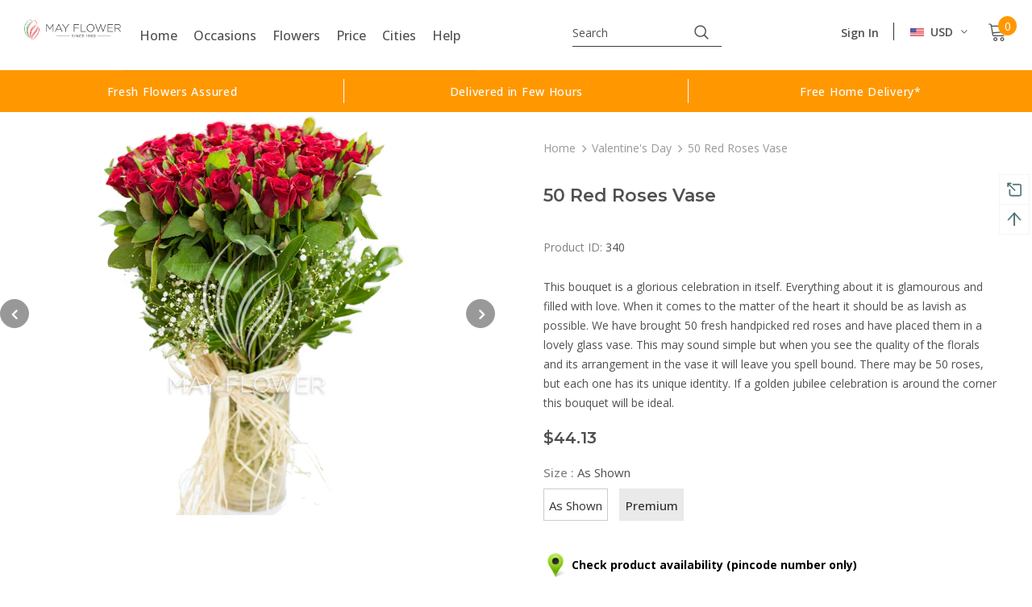

--- FILE ---
content_type: application/javascript; charset=utf-8
request_url: https://ssl.geoplugin.net/javascript.gp?k=9247556ec91c71e9&_=1768797305261
body_size: 513
content:
function geoplugin_request() { return '18.222.174.84';} 
function geoplugin_status() { return '200';} 
function geoplugin_credit() { return 'Some of the returned data includes GeoLite2 data created by MaxMind, available from <a href=\'https://www.maxmind.com\'>https://www.maxmind.com</a>.';} 
function geoplugin_delay() { return '0ms';} 
function geoplugin_city() { return 'Columbus';} 
function geoplugin_region() { return 'Ohio';} 
function geoplugin_regionCode() { return 'OH';} 
function geoplugin_regionName() { return 'Ohio';} 
function geoplugin_areaCode() { return '';} 
function geoplugin_dmaCode() { return '535';} 
function geoplugin_countryCode() { return 'US';} 
function geoplugin_countryName() { return 'United States';} 
function geoplugin_inEU() { return 0;} 
function geoplugin_euVATrate() { return ;} 
function geoplugin_continentCode() { return 'NA';} 
function geoplugin_latitude() { return '39.9625';} 
function geoplugin_longitude() { return '-83.0061';} 
function geoplugin_locationAccuracyRadius() { return '20';} 
function geoplugin_timezone() { return 'America/New_York';} 
function geoplugin_currencyCode() { return 'USD';} 
function geoplugin_currencySymbol() { return '';} 
function geoplugin_currencySymbol_UTF8() { return '';} 
function geoplugin_currencyConverter(amt, symbol) { 
	if (!amt) { return false; } 
	var converted = amt * 0; 
	if (converted <0) { return false; } 
	if (symbol === false) { return Math.round(converted * 100)/100; } 
	else { return ''+(Math.round(converted * 100)/100);} 
	return false; 
} 


--- FILE ---
content_type: text/javascript; charset=utf-8
request_url: https://www.mayflower.in/products/50-red-roses-vase.js?_=1768797305262
body_size: 476
content:
{"id":6799642067140,"title":"50 Red Roses Vase","handle":"50-red-roses-vase","description":"\u003cp\u003eThis bouquet is a glorious celebration in itself. Everything about it is glamourous and filled with love. When it comes to the matter of the heart it should be as lavish as possible. We have brought 50 fresh handpicked red roses and have placed them in a lovely glass vase. This may sound simple but when you see the quality of the florals and its arrangement in the vase it will leave you spell bound. There may be 50 roses, but each one has its unique identity. If a golden jubilee celebration is around the corner this bouquet will be ideal.\u003c\/p\u003e","published_at":"2021-08-10T19:13:07+05:30","created_at":"2021-08-10T15:22:43+05:30","vendor":"May Flower","type":"Flower Bouquet","tags":["Birthday","bombay","Christmas","Congratulations","Delhi","Flower by Numbers","Gurgaon","Love","mumbai","New Born","New Delhi","Popular Petals","red","rose","roses","Valentine Day","vase","Vase Floral Bouquet","wedding anniversary","Womens Day"],"price":400000,"price_min":400000,"price_max":600000,"available":true,"price_varies":true,"compare_at_price":null,"compare_at_price_min":0,"compare_at_price_max":0,"compare_at_price_varies":false,"variants":[{"id":40350260166852,"title":"As Shown","option1":"As Shown","option2":null,"option3":null,"sku":"340","requires_shipping":true,"taxable":false,"featured_image":null,"available":true,"name":"50 Red Roses Vase - As Shown","public_title":"As Shown","options":["As Shown"],"price":400000,"weight":0,"compare_at_price":null,"inventory_management":null,"barcode":null,"requires_selling_plan":false,"selling_plan_allocations":[]},{"id":40350260199620,"title":"Premium","option1":"Premium","option2":null,"option3":null,"sku":"340","requires_shipping":true,"taxable":false,"featured_image":null,"available":true,"name":"50 Red Roses Vase - Premium","public_title":"Premium","options":["Premium"],"price":600000,"weight":0,"compare_at_price":null,"inventory_management":null,"barcode":null,"requires_selling_plan":false,"selling_plan_allocations":[]}],"images":["\/\/cdn.shopify.com\/s\/files\/1\/0588\/6099\/4756\/products\/340-1.jpg?v=1628606767","\/\/cdn.shopify.com\/s\/files\/1\/0588\/6099\/4756\/products\/340-2.jpg?v=1628606768"],"featured_image":"\/\/cdn.shopify.com\/s\/files\/1\/0588\/6099\/4756\/products\/340-1.jpg?v=1628606767","options":[{"name":"Size","position":1,"values":["As Shown","Premium"]}],"url":"\/products\/50-red-roses-vase","media":[{"alt":null,"id":21597270999236,"position":1,"preview_image":{"aspect_ratio":1.0,"height":500,"width":500,"src":"https:\/\/cdn.shopify.com\/s\/files\/1\/0588\/6099\/4756\/products\/340-1.jpg?v=1628606767"},"aspect_ratio":1.0,"height":500,"media_type":"image","src":"https:\/\/cdn.shopify.com\/s\/files\/1\/0588\/6099\/4756\/products\/340-1.jpg?v=1628606767","width":500},{"alt":null,"id":21597271064772,"position":2,"preview_image":{"aspect_ratio":1.0,"height":500,"width":500,"src":"https:\/\/cdn.shopify.com\/s\/files\/1\/0588\/6099\/4756\/products\/340-2.jpg?v=1628606768"},"aspect_ratio":1.0,"height":500,"media_type":"image","src":"https:\/\/cdn.shopify.com\/s\/files\/1\/0588\/6099\/4756\/products\/340-2.jpg?v=1628606768","width":500}],"requires_selling_plan":false,"selling_plan_groups":[]}